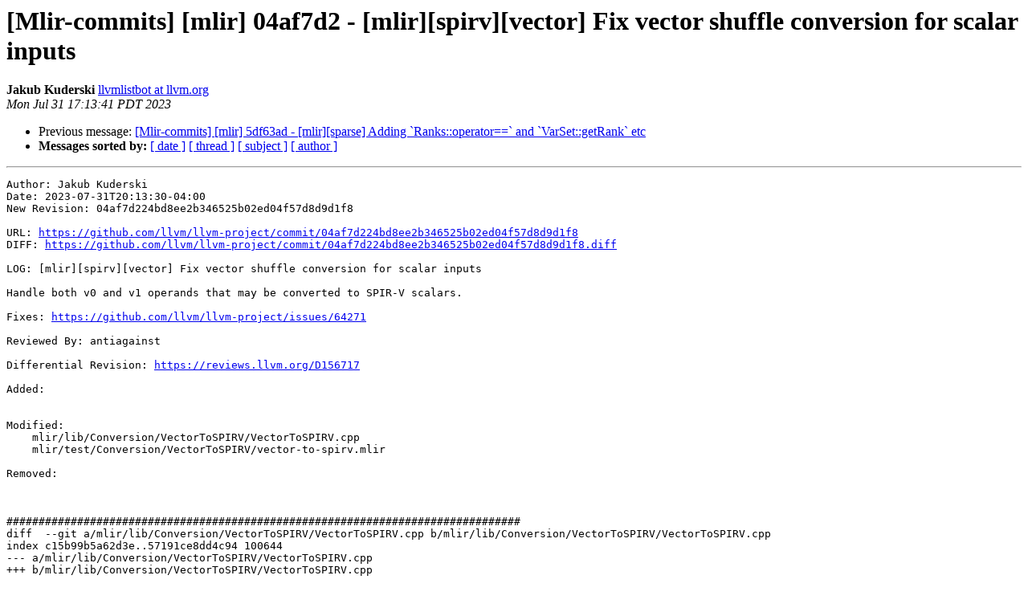

--- FILE ---
content_type: text/html
request_url: https://lists.llvm.org/pipermail/mlir-commits/2023-July/012650.html
body_size: 2918
content:
<!DOCTYPE HTML PUBLIC "-//W3C//DTD HTML 4.01 Transitional//EN">
<HTML>
 <HEAD>
   <TITLE> [Mlir-commits] [mlir] 04af7d2 - [mlir][spirv][vector] Fix vector shuffle conversion for scalar inputs
   </TITLE>
   <LINK REL="Index" HREF="index.html" >
   <LINK REL="made" HREF="mailto:mlir-commits%40lists.llvm.org?Subject=Re%3A%20%5BMlir-commits%5D%20%5Bmlir%5D%2004af7d2%20-%20%5Bmlir%5D%5Bspirv%5D%5Bvector%5D%20Fix%20vector%0A%20shuffle%20conversion%20for%20scalar%20inputs&In-Reply-To=%3C64c84e35.170a0220.43bfc.1790%40mx.google.com%3E">
   <META NAME="robots" CONTENT="index,nofollow">
   <style type="text/css">
       pre {
           white-space: pre-wrap;       /* css-2.1, curent FF, Opera, Safari */
           }
   </style>
   <META http-equiv="Content-Type" content="text/html; charset=utf-8">
   <LINK REL="Previous"  HREF="012649.html">
   
 </HEAD>
 <BODY BGCOLOR="#ffffff">
   <H1>[Mlir-commits] [mlir] 04af7d2 - [mlir][spirv][vector] Fix vector shuffle conversion for scalar inputs</H1>
    <B>Jakub Kuderski</B> 
    <A HREF="mailto:mlir-commits%40lists.llvm.org?Subject=Re%3A%20%5BMlir-commits%5D%20%5Bmlir%5D%2004af7d2%20-%20%5Bmlir%5D%5Bspirv%5D%5Bvector%5D%20Fix%20vector%0A%20shuffle%20conversion%20for%20scalar%20inputs&In-Reply-To=%3C64c84e35.170a0220.43bfc.1790%40mx.google.com%3E"
       TITLE="[Mlir-commits] [mlir] 04af7d2 - [mlir][spirv][vector] Fix vector shuffle conversion for scalar inputs">llvmlistbot at llvm.org
       </A><BR>
    <I>Mon Jul 31 17:13:41 PDT 2023</I>
    <P><UL>
        <LI>Previous message: <A HREF="012649.html">[Mlir-commits] [mlir] 5df63ad - [mlir][sparse] Adding `Ranks::operator==` and `VarSet::getRank` etc
</A></li>
        
         <LI> <B>Messages sorted by:</B> 
              <a href="date.html#12650">[ date ]</a>
              <a href="thread.html#12650">[ thread ]</a>
              <a href="subject.html#12650">[ subject ]</a>
              <a href="author.html#12650">[ author ]</a>
         </LI>
       </UL>
    <HR>  
<!--beginarticle-->
<PRE>
Author: Jakub Kuderski
Date: 2023-07-31T20:13:30-04:00
New Revision: 04af7d224bd8ee2b346525b02ed04f57d8d9d1f8

URL: <A HREF="https://github.com/llvm/llvm-project/commit/04af7d224bd8ee2b346525b02ed04f57d8d9d1f8">https://github.com/llvm/llvm-project/commit/04af7d224bd8ee2b346525b02ed04f57d8d9d1f8</A>
DIFF: <A HREF="https://github.com/llvm/llvm-project/commit/04af7d224bd8ee2b346525b02ed04f57d8d9d1f8.diff">https://github.com/llvm/llvm-project/commit/04af7d224bd8ee2b346525b02ed04f57d8d9d1f8.diff</A>

LOG: [mlir][spirv][vector] Fix vector shuffle conversion for scalar inputs

Handle both v0 and v1 operands that may be converted to SPIR-V scalars.

Fixes: <A HREF="https://github.com/llvm/llvm-project/issues/64271">https://github.com/llvm/llvm-project/issues/64271</A>

Reviewed By: antiagainst

Differential Revision: <A HREF="https://reviews.llvm.org/D156717">https://reviews.llvm.org/D156717</A>

Added: 
    

Modified: 
    mlir/lib/Conversion/VectorToSPIRV/VectorToSPIRV.cpp
    mlir/test/Conversion/VectorToSPIRV/vector-to-spirv.mlir

Removed: 
    


################################################################################
diff  --git a/mlir/lib/Conversion/VectorToSPIRV/VectorToSPIRV.cpp b/mlir/lib/Conversion/VectorToSPIRV/VectorToSPIRV.cpp
index c15b99b5a62d3e..57191ce8dd4c94 100644
--- a/mlir/lib/Conversion/VectorToSPIRV/VectorToSPIRV.cpp
+++ b/mlir/lib/Conversion/VectorToSPIRV/VectorToSPIRV.cpp
@@ -27,7 +27,10 @@
 #include &quot;mlir/Transforms/DialectConversion.h&quot;
 #include &quot;llvm/ADT/ArrayRef.h&quot;
 #include &quot;llvm/ADT/STLExtras.h&quot;
+#include &quot;llvm/ADT/SmallVectorExtras.h&quot;
 #include &quot;llvm/Support/FormatVariadic.h&quot;
+#include &lt;cassert&gt;
+#include &lt;cstdint&gt;
 #include &lt;numeric&gt;
 
 using namespace mlir;
@@ -444,24 +447,48 @@ struct VectorShuffleOpConvert final
       return rewriter.notifyMatchFailure(shuffleOp,
                                          &quot;unsupported result vector type&quot;);
 
-    auto oldSourceType = shuffleOp.getV1VectorType();
-    if (oldSourceType.getNumElements() &gt; 1) {
-      SmallVector&lt;int32_t, 4&gt; components = llvm::to_vector&lt;4&gt;(
-          llvm::map_range(shuffleOp.getMask(), [](Attribute attr) -&gt; int32_t {
-            return cast&lt;IntegerAttr&gt;(attr).getValue().getZExtValue();
-          }));
+    SmallVector&lt;int32_t, 4&gt; mask = llvm::map_to_vector&lt;4&gt;(
+        shuffleOp.getMask(), [](Attribute attr) -&gt; int32_t {
+          return cast&lt;IntegerAttr&gt;(attr).getValue().getZExtValue();
+        });
+
+    auto oldV1Type = shuffleOp.getV1VectorType();
+    auto oldV2Type = shuffleOp.getV2VectorType();
+
+    // When both operands are SPIR-V vectors, emit a SPIR-V shuffle.
+    if (oldV1Type.getNumElements() &gt; 1 &amp;&amp; oldV2Type.getNumElements() &gt; 1) {
       rewriter.replaceOpWithNewOp&lt;spirv::VectorShuffleOp&gt;(
           shuffleOp, newResultType, adaptor.getV1(), adaptor.getV2(),
-          rewriter.getI32ArrayAttr(components));
+          rewriter.getI32ArrayAttr(mask));
       return success();
     }
 
-    SmallVector&lt;Value, 2&gt; oldOperands = {adaptor.getV1(), adaptor.getV2()};
-    SmallVector&lt;Value, 4&gt; newOperands;
-    newOperands.reserve(oldResultType.getNumElements());
-    for (const APInt &amp;i : shuffleOp.getMask().getAsValueRange&lt;IntegerAttr&gt;()) {
-      newOperands.push_back(oldOperands[i.getZExtValue()]);
+    // When at least one of the operands becomes a scalar after type conversion
+    // for SPIR-V, extract all the required elements and construct the result
+    // vector.
+    auto getElementAtIdx = [&amp;rewriter, loc = shuffleOp.getLoc()](
+                               Value scalarOrVec, int32_t idx) -&gt; Value {
+      if (auto vecTy = dyn_cast&lt;VectorType&gt;(scalarOrVec.getType()))
+        return rewriter.create&lt;spirv::CompositeExtractOp&gt;(loc, scalarOrVec,
+                                                          idx);
+
+      assert(idx == 0 &amp;&amp; &quot;Invalid scalar element index&quot;);
+      return scalarOrVec;
+    };
+
+    int32_t numV1Elems = oldV1Type.getNumElements();
+    SmallVector&lt;Value&gt; newOperands(mask.size());
+    for (auto [shuffleIdx, newOperand] : llvm::zip_equal(mask, newOperands)) {
+      Value vec = adaptor.getV1();
+      int32_t elementIdx = shuffleIdx;
+      if (elementIdx &gt;= numV1Elems) {
+        vec = adaptor.getV2();
+        elementIdx -= numV1Elems;
+      }
+
+      newOperand = getElementAtIdx(vec, elementIdx);
     }
+
     rewriter.replaceOpWithNewOp&lt;spirv::CompositeConstructOp&gt;(
         shuffleOp, newResultType, newOperands);
 

diff  --git a/mlir/test/Conversion/VectorToSPIRV/vector-to-spirv.mlir b/mlir/test/Conversion/VectorToSPIRV/vector-to-spirv.mlir
index 922351265e38b9..310df8030db300 100644
--- a/mlir/test/Conversion/VectorToSPIRV/vector-to-spirv.mlir
+++ b/mlir/test/Conversion/VectorToSPIRV/vector-to-spirv.mlir
@@ -442,6 +442,47 @@ func.func @shuffle(%v0 : vector&lt;2x16xf32&gt;, %v1: vector&lt;1x16xf32&gt;) -&gt; vector&lt;3x16
 
 // -----
 
+// CHECK-LABEL:  func @shuffle
+//  CHECK-SAME:  %[[ARG0:.+]]: vector&lt;1xi32&gt;, %[[ARG1:.+]]: vector&lt;3xi32&gt;
+//       CHECK:    %[[V0:.+]] = builtin.unrealized_conversion_cast %[[ARG0]] : vector&lt;1xi32&gt; to i32
+//       CHECK:    %[[S1:.+]] = spirv.CompositeExtract %[[ARG1]][1 : i32] : vector&lt;3xi32&gt;
+//       CHECK:    %[[S2:.+]] = spirv.CompositeExtract %[[ARG1]][2 : i32] : vector&lt;3xi32&gt;
+//       CHECK:    %[[RES:.+]] = spirv.CompositeConstruct %[[V0]], %[[S1]], %[[S2]] : (i32, i32, i32) -&gt; vector&lt;3xi32&gt;
+//       CHECK:    return %[[RES]]
+func.func @shuffle(%v0 : vector&lt;1xi32&gt;, %v1: vector&lt;3xi32&gt;) -&gt; vector&lt;3xi32&gt; {
+  %shuffle = vector.shuffle %v0, %v1 [0, 2, 3] : vector&lt;1xi32&gt;, vector&lt;3xi32&gt;
+  return %shuffle : vector&lt;3xi32&gt;
+}
+
+// -----
+
+// CHECK-LABEL:  func @shuffle
+//  CHECK-SAME:  %[[ARG0:.+]]: vector&lt;3xi32&gt;, %[[ARG1:.+]]: vector&lt;1xi32&gt;
+//       CHECK:    %[[V1:.+]] = builtin.unrealized_conversion_cast %[[ARG1]] : vector&lt;1xi32&gt; to i32
+//       CHECK:    %[[S0:.+]] = spirv.CompositeExtract %[[ARG0]][0 : i32] : vector&lt;3xi32&gt;
+//       CHECK:    %[[S1:.+]] = spirv.CompositeExtract %[[ARG0]][2 : i32] : vector&lt;3xi32&gt;
+//       CHECK:    %[[RES:.+]] = spirv.CompositeConstruct %[[S0]], %[[S1]], %[[V1]] : (i32, i32, i32) -&gt; vector&lt;3xi32&gt;
+//       CHECK:    return %[[RES]]
+func.func @shuffle(%v0 : vector&lt;3xi32&gt;, %v1: vector&lt;1xi32&gt;) -&gt; vector&lt;3xi32&gt; {
+  %shuffle = vector.shuffle %v0, %v1 [0, 2, 3] : vector&lt;3xi32&gt;, vector&lt;1xi32&gt;
+  return %shuffle : vector&lt;3xi32&gt;
+}
+
+// -----
+
+// CHECK-LABEL:  func @shuffle
+//  CHECK-SAME:  %[[ARG0:.+]]: vector&lt;1xi32&gt;, %[[ARG1:.+]]: vector&lt;1xi32&gt;
+//       CHECK:    %[[V0:.+]] = builtin.unrealized_conversion_cast %[[ARG0]] : vector&lt;1xi32&gt; to i32
+//       CHECK:    %[[V1:.+]] = builtin.unrealized_conversion_cast %[[ARG1]] : vector&lt;1xi32&gt; to i32
+//       CHECK:    %[[RES:.+]] = spirv.CompositeConstruct %[[V0]], %[[V1]] : (i32, i32) -&gt; vector&lt;2xi32&gt;
+//       CHECK:    return %[[RES]]
+func.func @shuffle(%v0 : vector&lt;1xi32&gt;, %v1: vector&lt;1xi32&gt;) -&gt; vector&lt;2xi32&gt; {
+  %shuffle = vector.shuffle %v0, %v1 [0, 1] : vector&lt;1xi32&gt;, vector&lt;1xi32&gt;
+  return %shuffle : vector&lt;2xi32&gt;
+}
+
+// -----
+
 // CHECK-LABEL: func @reduction_add
 //  CHECK-SAME: (%[[V:.+]]: vector&lt;4xi32&gt;)
 //       CHECK:   %[[S0:.+]] = spirv.CompositeExtract %[[V]][0 : i32] : vector&lt;4xi32&gt;


        
</PRE>

<!--endarticle-->
    <HR>
    <P><UL>
        <!--threads-->
	<LI>Previous message: <A HREF="012649.html">[Mlir-commits] [mlir] 5df63ad - [mlir][sparse] Adding `Ranks::operator==` and `VarSet::getRank` etc
</A></li>
	
         <LI> <B>Messages sorted by:</B> 
              <a href="date.html#12650">[ date ]</a>
              <a href="thread.html#12650">[ thread ]</a>
              <a href="subject.html#12650">[ subject ]</a>
              <a href="author.html#12650">[ author ]</a>
         </LI>
       </UL>

<hr>
<a href="https://lists.llvm.org/cgi-bin/mailman/listinfo/mlir-commits">More information about the Mlir-commits
mailing list</a><br>
</body></html>
